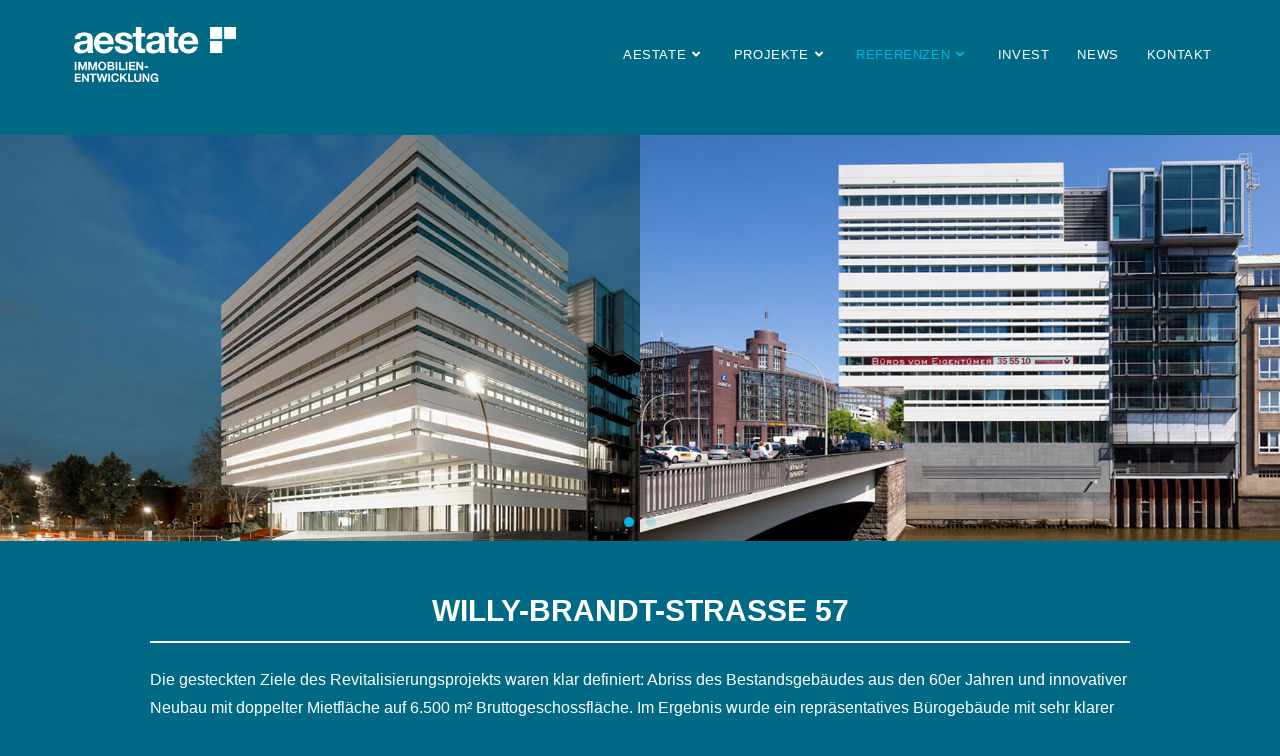

--- FILE ---
content_type: text/css
request_url: https://aestate-immobilien.de/wp-content/uploads/elementor/css/post-416.css?ver=1748447056
body_size: 3138
content:
.elementor-416 .elementor-element.elementor-element-074e534{--e-image-carousel-slides-to-show:2;}.elementor-416 .elementor-element.elementor-element-074e534 .swiper-pagination-bullet{width:10px;height:10px;background:#00B5E2;}.elementor-widget-heading .elementor-heading-title{font-family:var( --e-global-typography-primary-font-family ), Sans-serif;font-weight:var( --e-global-typography-primary-font-weight );color:var( --e-global-color-primary );}.elementor-416 .elementor-element.elementor-element-f277027 > .elementor-widget-container{margin:45px 0px 0px 0px;}.elementor-416 .elementor-element.elementor-element-f277027{text-align:center;}.elementor-416 .elementor-element.elementor-element-f277027 .elementor-heading-title{color:#FFFFFF;}.elementor-416 .elementor-element.elementor-element-d8fd131 > .elementor-container{max-width:1000px;}.elementor-widget-divider{--divider-color:var( --e-global-color-secondary );}.elementor-widget-divider .elementor-divider__text{color:var( --e-global-color-secondary );font-family:var( --e-global-typography-secondary-font-family ), Sans-serif;font-weight:var( --e-global-typography-secondary-font-weight );}.elementor-widget-divider.elementor-view-stacked .elementor-icon{background-color:var( --e-global-color-secondary );}.elementor-widget-divider.elementor-view-framed .elementor-icon, .elementor-widget-divider.elementor-view-default .elementor-icon{color:var( --e-global-color-secondary );border-color:var( --e-global-color-secondary );}.elementor-widget-divider.elementor-view-framed .elementor-icon, .elementor-widget-divider.elementor-view-default .elementor-icon svg{fill:var( --e-global-color-secondary );}.elementor-416 .elementor-element.elementor-element-10bff86{--divider-border-style:solid;--divider-color:#FFFFFF;--divider-border-width:1.5px;}.elementor-416 .elementor-element.elementor-element-10bff86 > .elementor-widget-container{margin:-20px 0px -20px 0px;}.elementor-416 .elementor-element.elementor-element-10bff86 .elementor-divider-separator{width:1000px;margin:0 auto;margin-center:0;}.elementor-416 .elementor-element.elementor-element-10bff86 .elementor-divider{text-align:center;padding-block-start:15px;padding-block-end:15px;}.elementor-416 .elementor-element.elementor-element-aff438a > .elementor-container{max-width:1000px;}.elementor-widget-text-editor{font-family:var( --e-global-typography-text-font-family ), Sans-serif;font-size:var( --e-global-typography-text-font-size );font-weight:var( --e-global-typography-text-font-weight );color:var( --e-global-color-text );}.elementor-widget-text-editor.elementor-drop-cap-view-stacked .elementor-drop-cap{background-color:var( --e-global-color-primary );}.elementor-widget-text-editor.elementor-drop-cap-view-framed .elementor-drop-cap, .elementor-widget-text-editor.elementor-drop-cap-view-default .elementor-drop-cap{color:var( --e-global-color-primary );border-color:var( --e-global-color-primary );}.elementor-416 .elementor-element.elementor-element-25d0d2c{text-align:left;font-family:"Arial", Sans-serif;font-size:16px;font-weight:400;color:#FFFFFF;}@media(max-width:1024px){.elementor-widget-text-editor{font-size:var( --e-global-typography-text-font-size );}}@media(max-width:767px){.elementor-widget-text-editor{font-size:var( --e-global-typography-text-font-size );}}